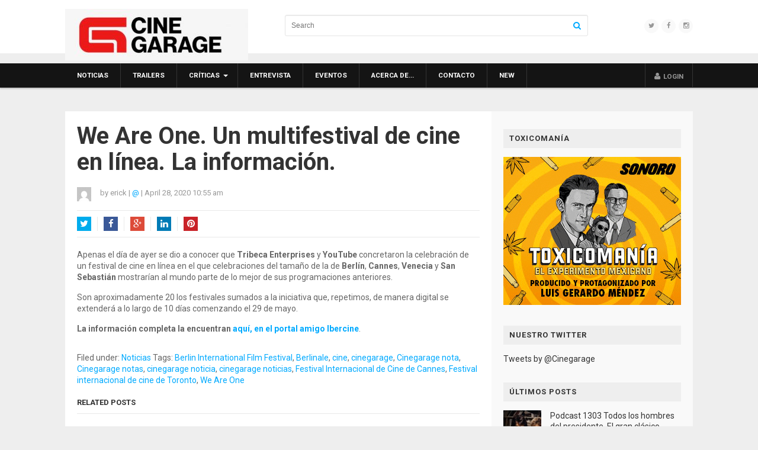

--- FILE ---
content_type: text/html; charset=UTF-8
request_url: https://www.cinegarage.com/cat/tag/2020/04/28/10/55/10/noticias/erick/56388-we-are-one-un-multifestival-de-cine-en-linea-la-informacion/
body_size: 7170
content:
<!DOCTYPE html>
<html class="no-js" lang="en-US" prefix="og: http://ogp.me/ns#">
<head>
<meta charset="UTF-8">
<meta name="viewport" content="width=device-width, initial-scale=1">
<link rel="profile" href="https://gmpg.org/xfn/11">
<link rel="pingback" href="https://www.cinegarage.com/xmlrpc.php">

<title>Festival de Cine en Línea: We Are One. 20 festejos unidos en uno.</title>
<meta name='robots' content='max-image-preview:large' />

<!-- This site is optimized with the Yoast SEO plugin v4.3 - https://yoast.com/wordpress/plugins/seo/ -->
<meta name="description" content="El festival de cine en línea We Are One inicia gratuitamente y a nivel mundial este 29 de mayo. Aquí toda la información."/>
<meta name="robots" content="noodp"/>
<meta property="og:locale" content="en_US" />
<meta property="og:type" content="article" />
<meta property="og:title" content="Festival de Cine en Línea: We Are One. 20 festejos unidos en uno." />
<meta property="og:description" content="El festival de cine en línea We Are One inicia gratuitamente y a nivel mundial este 29 de mayo. Aquí toda la información." />
<meta property="og:site_name" content="Cinegarage" />
<meta property="article:publisher" content="https://www.facebook.com/Cinegarage/" />
<meta property="article:tag" content="Berlin International Film Festival" />
<meta property="article:tag" content="Berlinale" />
<meta property="article:tag" content="cine" />
<meta property="article:tag" content="cinegarage" />
<meta property="article:tag" content="Cinegarage nota" />
<meta property="article:tag" content="Cinegarage notas" />
<meta property="article:tag" content="cinegarage noticia" />
<meta property="article:tag" content="cinegarage noticias" />
<meta property="article:tag" content="Festival Internacional de Cine de Cannes" />
<meta property="article:tag" content="Festival internacional de cine de Toronto" />
<meta property="article:tag" content="We Are One" />
<meta property="article:section" content="Noticias" />
<meta property="article:published_time" content="2020-04-28T10:55:10-06:00" />
<meta property="article:modified_time" content="2020-06-03T15:45:53-06:00" />
<meta property="og:updated_time" content="2020-06-03T15:45:53-06:00" />
<meta property="og:image" content="https://www.cinegarage.com/wp-content/uploads/2020/04/festival-de-cine-en-línea-Cinegarage.jpg" />
<meta property="og:image:width" content="780" />
<meta property="og:image:height" content="438" />
<meta name="twitter:card" content="summary" />
<meta name="twitter:description" content="El festival de cine en línea We Are One inicia gratuitamente y a nivel mundial este 29 de mayo. Aquí toda la información." />
<meta name="twitter:title" content="Festival de Cine en Línea: We Are One. 20 festejos unidos en uno." />
<meta name="twitter:site" content="@cinegarage" />
<meta name="twitter:image" content="https://www.cinegarage.com/wp-content/uploads/2020/04/festival-de-cine-en-línea-Cinegarage.jpg" />
<meta name="twitter:creator" content="@cinegarage" />
<!-- / Yoast SEO plugin. -->

<link rel='dns-prefetch' href='//fonts.googleapis.com' />
<link rel='dns-prefetch' href='//s.w.org' />
<link rel="alternate" type="application/rss+xml" title="Cinegarage &raquo; Feed" href="https://www.cinegarage.com/feed/" />
<link rel="alternate" type="application/rss+xml" title="Cinegarage &raquo; Comments Feed" href="https://www.cinegarage.com/comments/feed/" />
<link rel="alternate" type="application/rss+xml" title="Cinegarage &raquo; We Are One. Un multifestival de cine en línea. La información. Comments Feed" href="https://www.cinegarage.com/cat/tag/2020/04/28/10/55/10/noticias/erick/56388-we-are-one-un-multifestival-de-cine-en-linea-la-informacion/feed/" />
<link rel='stylesheet' id='wp-block-library-css'  href='https://www.cinegarage.com/wp-includes/css/dist/block-library/style.min.css' type='text/css' media='all' />
<link rel='stylesheet' id='magnow-plugins-style-css'  href='https://www.cinegarage.com/wp-content/themes/MagNow-WordPress-Magazine-Theme/assets/css/plugins.min.css' type='text/css' media='all' />
<link rel='stylesheet' id='magnow-style-css'  href='https://www.cinegarage.com/wp-content/themes/MagNow-WordPress-Magazine-Theme/style.min.css' type='text/css' media='all' />
<link rel='stylesheet' id='magnow-responsive-style-css'  href='https://www.cinegarage.com/wp-content/themes/MagNow-WordPress-Magazine-Theme/assets/css/responsive.css' type='text/css' media='all' />
<link rel='stylesheet' id='magnow-custom-fonts-css'  href='//fonts.googleapis.com/css?family=Roboto%3Aregular%2Citalic%2C700%26subset%3Dlatin%2C' type='text/css' media='all' />
<script type='text/javascript' src='https://www.cinegarage.com/wp-includes/js/jquery/jquery.min.js' id='jquery-core-js'></script>
<script type='text/javascript' src='https://www.cinegarage.com/wp-includes/js/jquery/jquery-migrate.min.js' id='jquery-migrate-js'></script>
<link rel="EditURI" type="application/rsd+xml" title="RSD" href="https://www.cinegarage.com/xmlrpc.php?rsd" />
<link rel="wlwmanifest" type="application/wlwmanifest+xml" href="https://www.cinegarage.com/wp-includes/wlwmanifest.xml" /> 
<link rel='shortlink' href='https://www.cinegarage.com/?p=56388' />

<!-- Begin Custom CSS -->
<style type="text/css" id="custom-css">
#primary-nav ul li.category-5-color > a:hover,.featured-primary .category-id-5,.featured-secondary .category-id-5,.widget .category-id-5,.listing-2-col .category-id-5 a{background-color:#0af;}#primary-nav ul li.category-6-color > a:hover,.featured-primary .category-id-6,.featured-secondary .category-id-6,.widget .category-id-6,.listing-2-col .category-id-6 a{background-color:#0af;}#primary-nav ul li.category-7-color > a:hover,.featured-primary .category-id-7,.featured-secondary .category-id-7,.widget .category-id-7,.listing-2-col .category-id-7 a{background-color:#0af;}#primary-nav ul li.category-11-color > a:hover,.featured-primary .category-id-11,.featured-secondary .category-id-11,.widget .category-id-11,.listing-2-col .category-id-11 a{background-color:#0af;}#primary-nav ul li.category-13815-color > a:hover,.featured-primary .category-id-13815,.featured-secondary .category-id-13815,.widget .category-id-13815,.listing-2-col .category-id-13815 a{background-color:#0af;}#primary-nav ul li.category-4-color > a:hover,.featured-primary .category-id-4,.featured-secondary .category-id-4,.widget .category-id-4,.listing-2-col .category-id-4 a{background-color:#0af;}#primary-nav ul li.category-18-color > a:hover,.featured-primary .category-id-18,.featured-secondary .category-id-18,.widget .category-id-18,.listing-2-col .category-id-18 a{background-color:#0af;}#primary-nav ul li.category-3-color > a:hover,.featured-primary .category-id-3,.featured-secondary .category-id-3,.widget .category-id-3,.listing-2-col .category-id-3 a{background-color:#0af;}#primary-nav ul li.category-1-color > a:hover,.featured-primary .category-id-1,.featured-secondary .category-id-1,.widget .category-id-1,.listing-2-col .category-id-1 a{background-color:#0af;}article .entry-content a:hover{color:#0099e6;}.sidebar .widget a:hover{color:#00aaff;}#footer a:hover{color:#ffffff;}body{font-family:"Roboto","Helvetica Neue",sans-serif;}h1,h2,h3,h4,h5,h6{font-family:"Roboto","Helvetica Neue",sans-serif;}
</style>
<!-- End Custom CSS -->
<!--[if lte IE 9]>
<script src="https://www.cinegarage.com/wp-content/themes/MagNow-WordPress-Magazine-Theme/assets/js/html5shiv.min.js"></script>
<![endif]-->

</head>

<!-- Hola -->
<!-- Adios -->
<body class="post-template-default single single-post postid-56388 single-format-standard multi-author layout-2c-l" itemscope itemtype="http://schema.org/Blog">

<div id="page" class="hfeed site clearfix">

	<header id="masthead" class="site-header" role="banner" itemscope="itemscope" itemtype="http://schema.org/WPHeader">

		<div class="container">

			<div class="site-branding">
				<div id="logo" itemscope itemtype="http://schema.org/Brand">
<a href="https://www.cinegarage.com" itemprop="url" rel="home">
<img itemprop="logo" src="https://www.cinegarage.com/wp-content/uploads/2024/11/CG_Cine_Garage_logotipo_r_b-e1732315546972.jpeg" alt="Cinegarage" />
</a>
</div>
			</div>

			<div class="header-social"><a href="https://twitter.com/cinegarage"><i class="fa fa-twitter"></i></a><a href="https://www.facebook.com/Cinegarage"><i class="fa fa-facebook"></i></a><a href="https://www.instagram.com/cinegarage/"><i class="fa fa-instagram"></i></a></div>
			<div class="header-search">
	<form method="get" id="search-form" action="https://www.cinegarage.com/" role="search">
		<input type="text" class="field" name="s" id="s" placeholder="Search">
		<button><i class="fa fa-search"></i></button>
	</form>
</div>
		</div>

	</header><!-- #masthead -->

	
<div id="primary-bar" class="clearfix">
	<div class="container">

		<nav id="primary-nav" class="main-navigation" role="navigation" itemscope="itemscope" itemtype="http://schema.org/SiteNavigationElement">

			<div class="menu-wrapper"><ul id="primary-menu" class="primary-menu sf-menu"><li  id="menu-item-34" class="menu-item menu-item-type-taxonomy menu-item-object-category current-post-ancestor current-menu-parent current-post-parent menu-item-34 category-4-color"><a href="https://www.cinegarage.com/tag/noticias/">Noticias</a></li>
<li  id="menu-item-35" class="menu-item menu-item-type-taxonomy menu-item-object-category menu-item-35 category-3-color"><a href="https://www.cinegarage.com/tag/trailers/">Trailers</a></li>
<li  id="menu-item-27" class="menu-item menu-item-type-taxonomy menu-item-object-category menu-item-has-children menu-item-27 category-5-color"><a href="https://www.cinegarage.com/tag/criticas/">Críticas</a>
<ul class="sub-menu">
	<li  id="menu-item-29" class="menu-item menu-item-type-taxonomy menu-item-object-category menu-item-29 category-6-color"><a href="https://www.cinegarage.com/tag/criticas/dvd/">DVD</a></li>

</ul>
</li>
<li  id="menu-item-31" class="menu-item menu-item-type-taxonomy menu-item-object-category menu-item-31 category-7-color"><a href="https://www.cinegarage.com/tag/entrevista/">Entrevista</a></li>
<li  id="menu-item-32" class="menu-item menu-item-type-taxonomy menu-item-object-category menu-item-32 category-11-color"><a href="https://www.cinegarage.com/tag/eventos/">Eventos</a></li>
<li  id="menu-item-107" class="menu-item menu-item-type-post_type menu-item-object-page menu-item-107"><a href="https://www.cinegarage.com/sample-page/">Acerca de…</a></li>
<li  id="menu-item-106" class="menu-item menu-item-type-post_type menu-item-object-page current_page_parent menu-item-106"><a href="https://www.cinegarage.com/contacto/">Contacto</a></li>
<li  id="menu-item-39628" class="menu-item menu-item-type-taxonomy menu-item-object-category menu-item-39628 category-13815-color"><a href="https://www.cinegarage.com/tag/new/">New</a></li>
</ul></div>
			<ul class="nav-right"><li><a id="modal_trigger" href="#modal"><i class="fa fa-user"></i> <span class="login-text">Login</span></a></li></ul>	<div id="modal" class="popupContainer" style="display:none;">
		<header class="popupHeader">
			<span class="header_title">Login</span>
			<span class="modal_close"><i class="fa fa-times"></i></span>
		</header>
		
		<section class="popupBody">
			<div class="user_login">
				
		<form name="loginform" id="loginform" action="https://www.cinegarage.com/wp-login.php?wpe-login=true" method="post">
			
			<p class="login-username">
				<label for="user_login">Username or Email Address</label>
				<input type="text" name="log" id="user_login" class="input" value="" size="20" />
			</p>
			<p class="login-password">
				<label for="user_pass">Password</label>
				<input type="password" name="pwd" id="user_pass" class="input" value="" size="20" />
			</p>
			
			<p class="login-remember"><label><input name="rememberme" type="checkbox" id="rememberme" value="forever" /> Remember Me</label></p>
			<p class="login-submit">
				<input type="submit" name="wp-submit" id="wp-submit" class="button button-primary" value="Log In" />
				<input type="hidden" name="redirect_to" value="https://www.cinegarage.com/cat/tag/2020/04/28/10/55/10/noticias/erick/56388-we-are-one-un-multifestival-de-cine-en-linea-la-informacion/" />
			</p>
			
		</form>				<div class="action_btns">
					<a href="https://www.cinegarage.com/wp-login.php?action=lostpassword">Forgot Password</a>
				</div>
			</div>
		</section>
	</div>
	
		</nav><!-- #primary-nav -->

	</div>
</div>
	
	<div class="site-main container clearfix">

	<div id="primary" class="content-area">
		<main id="content" class="site-content" role="main" >
			
			<div id="content" class="single">

				
					<article id="post-56388" class="post-56388 post type-post status-publish format-standard has-post-thumbnail hentry category-noticias tag-berlin-international-film-festival tag-berlinale tag-cine tag-cinegarage tag-cinegarage-nota tag-cinegarage-notas tag-cinegarage-noticia tag-cinegarage-noticias tag-festival-internacional-de-cine-de-cannes tag-festival-internacional-de-cine-de-toronto tag-we-are-one entry" itemscope="itemscope" itemtype="http://schema.org/BlogPosting" itemprop="blogPost">
	
	<h1 class="entry-title" itemprop="headline">We Are One. Un multifestival de cine en línea. La información.</h1>
			<div class="entry-meta clearfix">
			
							<img alt='erick' src='https://secure.gravatar.com/avatar/c201f62e94770ef7b9af0a02bd2a46e2?s=24&#038;d=mm&#038;r=g' srcset='https://secure.gravatar.com/avatar/c201f62e94770ef7b9af0a02bd2a46e2?s=48&#038;d=mm&#038;r=g 2x' class='avatar avatar-24 photo' height='24' width='24' loading='lazy'itemprop="image" />						
							<span class="entry-author author vcard" itemprop="author" itemscope="itemscope" itemtype="http://schema.org/Person">
					by <a class="url fn n" href="https://www.cinegarage.com/cat/tag/author/erick/" itemprop="url"><span itemprop="name">erick</span></a>				</span>
				<span class="sep">|</span>
						
							<span class="entry-twitter"><a href="https://twitter.com/" title="Follow on Twitter">@</a></span>
				<span class="sep">|</span>
						
							<span class="entry-date">
					<time class="published" datetime="2020-04-28T10:55:10-06:00" itemprop="datePublished">
						April 28, 2020 10:55 am					</time>
				</span>
			
			
		</div>
	
			<div class="entry-share clearfix">
			<ul>
				<li class="twitter"><a href="https://twitter.com/intent/tweet?text=We Are One. Un multifestival de cine en línea. La información.&amp;url=https%3A%2F%2Fwww.cinegarage.com%2Fcat%2Ftag%2F2020%2F04%2F28%2F10%2F55%2F10%2Fnoticias%2Ferick%2F56388-we-are-one-un-multifestival-de-cine-en-linea-la-informacion%2F" target="_blank"><i class="fa fa-twitter"></i>Twitter</a></li>
				<li class="facebook"><a href="https://www.facebook.com/sharer/sharer.php?u=https%3A%2F%2Fwww.cinegarage.com%2Fcat%2Ftag%2F2020%2F04%2F28%2F10%2F55%2F10%2Fnoticias%2Ferick%2F56388-we-are-one-un-multifestival-de-cine-en-linea-la-informacion%2F" target="_blank"><i class="fa fa-facebook"></i>Facebook</a></li>
				<li class="google-plus"><a href="https://plus.google.com/share?url=https%3A%2F%2Fwww.cinegarage.com%2Fcat%2Ftag%2F2020%2F04%2F28%2F10%2F55%2F10%2Fnoticias%2Ferick%2F56388-we-are-one-un-multifestival-de-cine-en-linea-la-informacion%2F" target="_blank"><i class="fa fa-google-plus"></i>Google+</a></li>
				<li class="linkedin"><a href="https://www.linkedin.com/shareArticle?mini=true&amp;url=https%3A%2F%2Fwww.cinegarage.com%2Fcat%2Ftag%2F2020%2F04%2F28%2F10%2F55%2F10%2Fnoticias%2Ferick%2F56388-we-are-one-un-multifestival-de-cine-en-linea-la-informacion%2F&amp;title=We Are One. Un multifestival de cine en línea. La información." target="_blank"><i class="fa fa-linkedin"></i>LinkedIn</a></li>
				<li class="pinterest"><a href="https://pinterest.com/pin/create/button/?url=https%3A%2F%2Fwww.cinegarage.com%2Fcat%2Ftag%2F2020%2F04%2F28%2F10%2F55%2F10%2Fnoticias%2Ferick%2F56388-we-are-one-un-multifestival-de-cine-en-linea-la-informacion%2F&amp;media=https%3A%2F%2Fwww.cinegarage.com%2Fwp-content%2Fuploads%2F2020%2F04%2Ffestival-de-cine-en-li%CC%81nea-Cinegarage.jpg" target="_blank"><i class="fa fa-pinterest"></i>Pinterest</a></li>
			</ul>

							</div>
	
	<div class="entry-content" itemprop="articleBody">
		
<p>Apenas el día de ayer se dio a conocer que <strong>Tribeca Enterprises</strong> y <strong>YouTube</strong> concretaron la celebración de un festival de cine en línea en el que celebraciones del tamaño de la de <strong>Berlín</strong>, <strong>Cannes</strong>, <strong>Venecia</strong> y <strong>San Sebastián</strong> mostrarían al mundo parte de lo mejor de sus programaciones anteriores.</p>



<p>Son aproximadamente 20 los festivales sumados a la iniciativa que, repetimos, de manera digital se extenderá a lo largo de 10 días comenzando el 29 de mayo.</p>



<p><strong>La información completa la encuentran</strong> <strong><a href="https://ibercine.com/principales-festivales-de-cine-del-mundo-organizan-un-festival-global/" target="_blank" rel="noreferrer noopener" aria-label="aquí, en el portal amigo Ibercine (opens in a new tab)">aquí, en el portal amigo Ibercine</a></strong>.</p>
			</div><!-- .entry-content -->

		<footer class="entry-footer">

								<span class="cat-links" itemprop="articleSection">
				Filed under: <a href="https://www.cinegarage.com/tag/noticias/" rel="category tag">Noticias</a>			</span>
			
						<span class="tags-links" itemprop="keywords">
				Tags: <a href="https://www.cinegarage.com/cat/berlin-international-film-festival/" rel="tag">Berlin International Film Festival</a>, <a href="https://www.cinegarage.com/cat/berlinale/" rel="tag">Berlinale</a>, <a href="https://www.cinegarage.com/cat/cine/" rel="tag">cine</a>, <a href="https://www.cinegarage.com/cat/cinegarage/" rel="tag">cinegarage</a>, <a href="https://www.cinegarage.com/cat/cinegarage-nota/" rel="tag">Cinegarage nota</a>, <a href="https://www.cinegarage.com/cat/cinegarage-notas/" rel="tag">Cinegarage notas</a>, <a href="https://www.cinegarage.com/cat/cinegarage-noticia/" rel="tag">cinegarage noticia</a>, <a href="https://www.cinegarage.com/cat/cinegarage-noticias/" rel="tag">cinegarage noticias</a>, <a href="https://www.cinegarage.com/cat/festival-internacional-de-cine-de-cannes/" rel="tag">Festival Internacional de Cine de Cannes</a>, <a href="https://www.cinegarage.com/cat/festival-internacional-de-cine-de-toronto/" rel="tag">Festival internacional de cine de Toronto</a>, <a href="https://www.cinegarage.com/cat/we-are-one/" rel="tag">We Are One</a>			</span>
					
	</footer>
	
	
		<div class="related-posts">
			<h3 class="block-title">Related Posts</h3>
			<ul class="clearfix">
									<li>
													<a href="https://www.cinegarage.com/cat/tag/2025/10/28/11/50/22/noticias/erick/59329-hasta-siempre-sergio-huidobro/"><img width="350" height="210" src="https://www.cinegarage.com/wp-content/uploads/2025/10/Erick-Sergio-y-Fósforo-1-350x210.jpeg" class="entry-thumbnail wp-post-image" alt="Hasta siempre Sergio Huidobro" loading="lazy" srcset="https://www.cinegarage.com/wp-content/uploads/2025/10/Erick-Sergio-y-Fósforo-1-350x210.jpeg 350w, https://www.cinegarage.com/wp-content/uploads/2025/10/Erick-Sergio-y-Fósforo-1-140x85.jpeg 140w" sizes="(max-width: 350px) 100vw, 350px" itemprop="image" /></a>
												<h2 class="entry-title"><a href="https://www.cinegarage.com/cat/tag/2025/10/28/11/50/22/noticias/erick/59329-hasta-siempre-sergio-huidobro/" rel="bookmark">Hasta siempre Sergio Huidobro</a></h2>													<div class="entry-summary">
								Queridos y queridas lectoras de Cinegarage. Vengo&hellip;							</div>
											</li>
									<li>
													<a href="https://www.cinegarage.com/cat/tag/2025/10/17/21/19/38/noticias/erick/59324-palmares-ficm-2024-todas-las-peliculas-ganadoras-incluye-criticas-y-entrevistas-2/"><img width="350" height="210" src="https://www.cinegarage.com/wp-content/uploads/2025/10/FICM-2025-banner-350x210.jpg" class="entry-thumbnail wp-post-image" alt="Palmarés FICM 2024. Todas las películas ganadoras. Incluye críticas y entrevistas" loading="lazy" srcset="https://www.cinegarage.com/wp-content/uploads/2025/10/FICM-2025-banner-350x210.jpg 350w, https://www.cinegarage.com/wp-content/uploads/2025/10/FICM-2025-banner-140x85.jpg 140w" sizes="(max-width: 350px) 100vw, 350px" itemprop="image" /></a>
												<h2 class="entry-title"><a href="https://www.cinegarage.com/cat/tag/2025/10/17/21/19/38/noticias/erick/59324-palmares-ficm-2024-todas-las-peliculas-ganadoras-incluye-criticas-y-entrevistas-2/" rel="bookmark">Palmarés FICM 2024. Todas las películas ganadoras. Incluye críticas y entrevistas</a></h2>													<div class="entry-summary">
								La edición 23 del Festival Internacional de&hellip;							</div>
											</li>
									<li>
													<a href="https://www.cinegarage.com/cat/tag/2025/09/22/11/21/24/noticias/erick/59312-ariel-67-lista-de-ganadoras-incluye-criticas-podcasts-y-entrevistas/"><img width="350" height="210" src="https://www.cinegarage.com/wp-content/uploads/2025/07/Ariel-2025-350x210.png" class="entry-thumbnail wp-post-image" alt="Ariel 67, lista de ganadoras. Incluye críticas, podcasts y entrevistas" loading="lazy" srcset="https://www.cinegarage.com/wp-content/uploads/2025/07/Ariel-2025-350x210.png 350w, https://www.cinegarage.com/wp-content/uploads/2025/07/Ariel-2025-140x85.png 140w" sizes="(max-width: 350px) 100vw, 350px" itemprop="image" /></a>
												<h2 class="entry-title"><a href="https://www.cinegarage.com/cat/tag/2025/09/22/11/21/24/noticias/erick/59312-ariel-67-lista-de-ganadoras-incluye-criticas-podcasts-y-entrevistas/" rel="bookmark">Ariel 67, lista de ganadoras. Incluye críticas, podcasts y entrevistas</a></h2>													<div class="entry-summary">
								El sábado 20 de septiembre de 2025&hellip;							</div>
											</li>
							</ul>
		</div>
	
		
</article><!-- #post-## -->

					
					
	<div class="post-nav clearfix">
		<span class="nav-previous">&larr; <a href="https://www.cinegarage.com/cat/tag/2020/04/17/11/29/39/eventos/erick/56385-cinco-clasicos-feel-good-para-la-cuarentena-veanlos-aqui/" rel="prev">Cinco clásicos Feel Good para  la cuarentena. Véanlos aquí.</a></span>		<span class="nav-next"><a href="https://www.cinegarage.com/cat/tag/2020/05/12/16/49/57/noticias/erick/56394-peliculas-de-festival-netflix-presenta/" rel="next">Películas de festival. Netflix presenta.</a> &rarr;</span>	</div><!-- .post-nav -->


				
			</div>

		</main><!-- #main -->
	</div><!-- #primary -->


<div id="secondary" class="widget-area widget-primary sidebar column" role="complementary" aria-label="Primary Sidebar" itemscope="itemscope" itemtype="http://schema.org/WPSideBar">
	<aside id="media_image-2" class="widget widget_media_image"><h3 class="widget-title">Toxicomanía</h3><a href="http://toxicomania.com/?utm_source=Cinegarage&#038;utm_medium=banner&#038;utm_campaign=related"><img width="300" height="250" src="https://www.cinegarage.com/wp-content/uploads/2021/05/toxicomania-boxbanner.gif" class="image wp-image-57095  attachment-full size-full" alt="" loading="lazy" style="max-width: 100%; height: auto;" itemprop="image" /></a></aside><aside id="text-2" class="widget widget_text"><h3 class="widget-title">Nuestro Twitter</h3>			<div class="textwidget"><a class="twitter-timeline"  href="https://twitter.com/Cinegarage"  data-widget-id="352881408353656832">Tweets by @Cinegarage</a>
<script>!function(d,s,id){var js,fjs=d.getElementsByTagName(s)[0],p=/^http:/.test(d.location)?'http':'https';if(!d.getElementById(id)){js=d.createElement(s);js.id=id;js.src=p+"://platform.twitter.com/widgets.js";fjs.parentNode.insertBefore(js,fjs);}}(document,"script","twitter-wjs");</script>
</div>
		</aside><aside id="magnow-recent-5" class="widget widget-magnow-recent widget_posts_thumbnail"><h3 class="widget-title">Últimos posts</h3><ul><li><a href="https://www.cinegarage.com/cat/tag/2026/01/27/12/23/05/entrevista/erick/59366-podcast-1303-todos-los-hombres-del-presidente-el-gran-clasico-cumple-50-con-erick-estrada-y-axel-munoz-barba/" rel="bookmark"><img width="100" height="100" src="https://www.cinegarage.com/wp-content/uploads/2026/01/Todos-los-hombres-04-100x100.jpg" class="entry-thumbnail wp-post-image" alt="Podcast 1303 Todos los hombres del presidente. El gran clásico cumple 50. Con Erick Estrada y Axel Muñoz Barba." loading="lazy" srcset="https://www.cinegarage.com/wp-content/uploads/2026/01/Todos-los-hombres-04-100x100.jpg 100w, https://www.cinegarage.com/wp-content/uploads/2026/01/Todos-los-hombres-04-160x160.jpg 160w" sizes="(max-width: 100px) 100vw, 100px" itemprop="image" /></a><a href="https://www.cinegarage.com/cat/tag/2026/01/27/12/23/05/entrevista/erick/59366-podcast-1303-todos-los-hombres-del-presidente-el-gran-clasico-cumple-50-con-erick-estrada-y-axel-munoz-barba/" rel="bookmark">Podcast 1303 Todos los hombres del presidente. El gran clásico cumple 50. Con Erick Estrada y Axel Muñoz Barba.</a></li><li><a href="https://www.cinegarage.com/cat/tag/2026/01/20/12/25/30/entrevista/erick/59363-podcast-1302-rocky-cincuenta-anos-con-leonora-milan/" rel="bookmark"><img width="100" height="100" src="https://www.cinegarage.com/wp-content/uploads/2026/01/Rocky-100x100.jpg" class="entry-thumbnail wp-post-image" alt="Podcast 1302 Rocky, cincuenta años, con Leonora Milán" loading="lazy" srcset="https://www.cinegarage.com/wp-content/uploads/2026/01/Rocky-100x100.jpg 100w, https://www.cinegarage.com/wp-content/uploads/2026/01/Rocky-160x160.jpg 160w" sizes="(max-width: 100px) 100vw, 100px" itemprop="image" /></a><a href="https://www.cinegarage.com/cat/tag/2026/01/20/12/25/30/entrevista/erick/59363-podcast-1302-rocky-cincuenta-anos-con-leonora-milan/" rel="bookmark">Podcast 1302 Rocky, cincuenta años, con Leonora Milán</a></li><li><a href="https://www.cinegarage.com/cat/tag/2026/01/13/12/11/34/entrevista/erick/59360-podcast-1301-la-profecia-el-terror-de-richard-donner-cumple-50-anos-con-marcelo-lara/" rel="bookmark"><img width="100" height="100" src="https://www.cinegarage.com/wp-content/uploads/2026/01/La-profecía-100x100.jpg" class="entry-thumbnail wp-post-image" alt="Podcast 1301 La profecía. El terror de Richard Donner cumple 50 años. Con Marcelo Lara" loading="lazy" srcset="https://www.cinegarage.com/wp-content/uploads/2026/01/La-profecía-100x100.jpg 100w, https://www.cinegarage.com/wp-content/uploads/2026/01/La-profecía-160x160.jpg 160w" sizes="(max-width: 100px) 100vw, 100px" itemprop="image" /></a><a href="https://www.cinegarage.com/cat/tag/2026/01/13/12/11/34/entrevista/erick/59360-podcast-1301-la-profecia-el-terror-de-richard-donner-cumple-50-anos-con-marcelo-lara/" rel="bookmark">Podcast 1301 La profecía. El terror de Richard Donner cumple 50 años. Con Marcelo Lara</a></li><li><a href="https://www.cinegarage.com/cat/tag/2026/01/06/10/13/48/entrevista/erick/59358-podcast-1300-depeche-mode-m-fernando-frias-habla-de-su-rockumental/" rel="bookmark"><img width="100" height="100" src="https://www.cinegarage.com/wp-content/uploads/2026/01/M-100x100.jpg" class="entry-thumbnail wp-post-image" alt="Podcast 1300 Depeche Mode: M. Fernando Frías habla de su rockumental" loading="lazy" srcset="https://www.cinegarage.com/wp-content/uploads/2026/01/M-100x100.jpg 100w, https://www.cinegarage.com/wp-content/uploads/2026/01/M-160x160.jpg 160w" sizes="(max-width: 100px) 100vw, 100px" itemprop="image" /></a><a href="https://www.cinegarage.com/cat/tag/2026/01/06/10/13/48/entrevista/erick/59358-podcast-1300-depeche-mode-m-fernando-frias-habla-de-su-rockumental/" rel="bookmark">Podcast 1300 Depeche Mode: M. Fernando Frías habla de su rockumental</a></li><li><a href="https://www.cinegarage.com/cat/tag/2025/12/31/17/12/53/entrevista/erick/59353-podcast-1298-las-peores-peliculas-de-2025-con-andres-boludo-duran/" rel="bookmark"><img width="100" height="100" src="https://www.cinegarage.com/wp-content/uploads/2025/12/Wicked-for-good-100x100.jpeg" class="entry-thumbnail wp-post-image" alt="Podcast 1299 Las peores películas de 2025. Con Andrés &#8220;Boludo&#8221; Durán" loading="lazy" srcset="https://www.cinegarage.com/wp-content/uploads/2025/12/Wicked-for-good-100x100.jpeg 100w, https://www.cinegarage.com/wp-content/uploads/2025/12/Wicked-for-good-160x160.jpeg 160w" sizes="(max-width: 100px) 100vw, 100px" itemprop="image" /></a><a href="https://www.cinegarage.com/cat/tag/2025/12/31/17/12/53/entrevista/erick/59353-podcast-1298-las-peores-peliculas-de-2025-con-andres-boludo-duran/" rel="bookmark">Podcast 1299 Las peores películas de 2025. Con Andrés &#8220;Boludo&#8221; Durán</a></li></ul></aside></div><!-- #secondary -->	</div><!-- #content -->

	<footer id="footer" class="site-footer" role="contentinfo" itemscope="itemscope" itemtype="http://schema.org/WPFooter">

		
		<div id="site-bottom" class="clearfix">
			<div class="container">
				
<nav class="footer-links" role="navigation" itemscope="itemscope" itemtype="http://schema.org/SiteNavigationElement">
	<div class="menu-wrapper"><ul id="footer-menu" class="footer-menu"><li class="menu-item menu-item-type-taxonomy menu-item-object-category current-post-ancestor current-menu-parent current-post-parent menu-item-34 category-4-color"><a href="https://www.cinegarage.com/tag/noticias/">Noticias</a></li>
<li class="menu-item menu-item-type-taxonomy menu-item-object-category menu-item-35 category-3-color"><a href="https://www.cinegarage.com/tag/trailers/">Trailers</a></li>
<li class="menu-item menu-item-type-taxonomy menu-item-object-category menu-item-has-children menu-item-27 category-5-color"><a href="https://www.cinegarage.com/tag/criticas/">Críticas</a>
<ul class="sub-menu">
	<li class="menu-item menu-item-type-taxonomy menu-item-object-category menu-item-29 category-6-color"><a href="https://www.cinegarage.com/tag/criticas/dvd/">DVD</a></li>
</ul>
</li>
<li class="menu-item menu-item-type-taxonomy menu-item-object-category menu-item-31 category-7-color"><a href="https://www.cinegarage.com/tag/entrevista/">Entrevista</a></li>
<li class="menu-item menu-item-type-taxonomy menu-item-object-category menu-item-32 category-11-color"><a href="https://www.cinegarage.com/tag/eventos/">Eventos</a></li>
<li class="menu-item menu-item-type-post_type menu-item-object-page menu-item-107"><a href="https://www.cinegarage.com/sample-page/">Acerca de…</a></li>
<li class="menu-item menu-item-type-post_type menu-item-object-page current_page_parent menu-item-106"><a href="https://www.cinegarage.com/contacto/">Contacto</a></li>
<li class="menu-item menu-item-type-taxonomy menu-item-object-category menu-item-39628 category-13815-color"><a href="https://www.cinegarage.com/tag/new/">New</a></li>
</ul></div></nav>
				<div class="copyright">
					&copy; Copyright 2026 <a href="https://www.cinegarage.com">Cinegarage</a> &middot; Designed by <a href="http://www.theme-junkie.com/">Theme Junkie</a>				</div><!-- .copyright -->
			</div>
		</div>

	</footer><!-- #footer -->

</div><!-- #page -->

<script type='text/javascript' src='https://www.cinegarage.com/wp-content/themes/MagNow-WordPress-Magazine-Theme/assets/js/magnow.min.js' id='magnow-scripts-js'></script>

<!-- Google Analytics -->
<script>
    (function(i,s,o,g,r,a,m){i['GoogleAnalyticsObject']=r;i[r]=i[r]||function(){
    (i[r].q=i[r].q||[]).push(arguments)},i[r].l=1*new Date();a=s.createElement(o),
    m=s.getElementsByTagName(o)[0];a.async=1;a.src=g;m.parentNode.insertBefore(a,m)
    })(window,document,'script','https://www.google-analytics.com/analytics.js','ga');
    ga('create', 'UA-91244557-1', 'auto');
    ga('send', 'pageview');
</script>

<script defer src="https://static.cloudflareinsights.com/beacon.min.js/vcd15cbe7772f49c399c6a5babf22c1241717689176015" integrity="sha512-ZpsOmlRQV6y907TI0dKBHq9Md29nnaEIPlkf84rnaERnq6zvWvPUqr2ft8M1aS28oN72PdrCzSjY4U6VaAw1EQ==" data-cf-beacon='{"version":"2024.11.0","token":"fd71b27915054454ae3c1ba7a3e33699","r":1,"server_timing":{"name":{"cfCacheStatus":true,"cfEdge":true,"cfExtPri":true,"cfL4":true,"cfOrigin":true,"cfSpeedBrain":true},"location_startswith":null}}' crossorigin="anonymous"></script>
</body>
</html>
